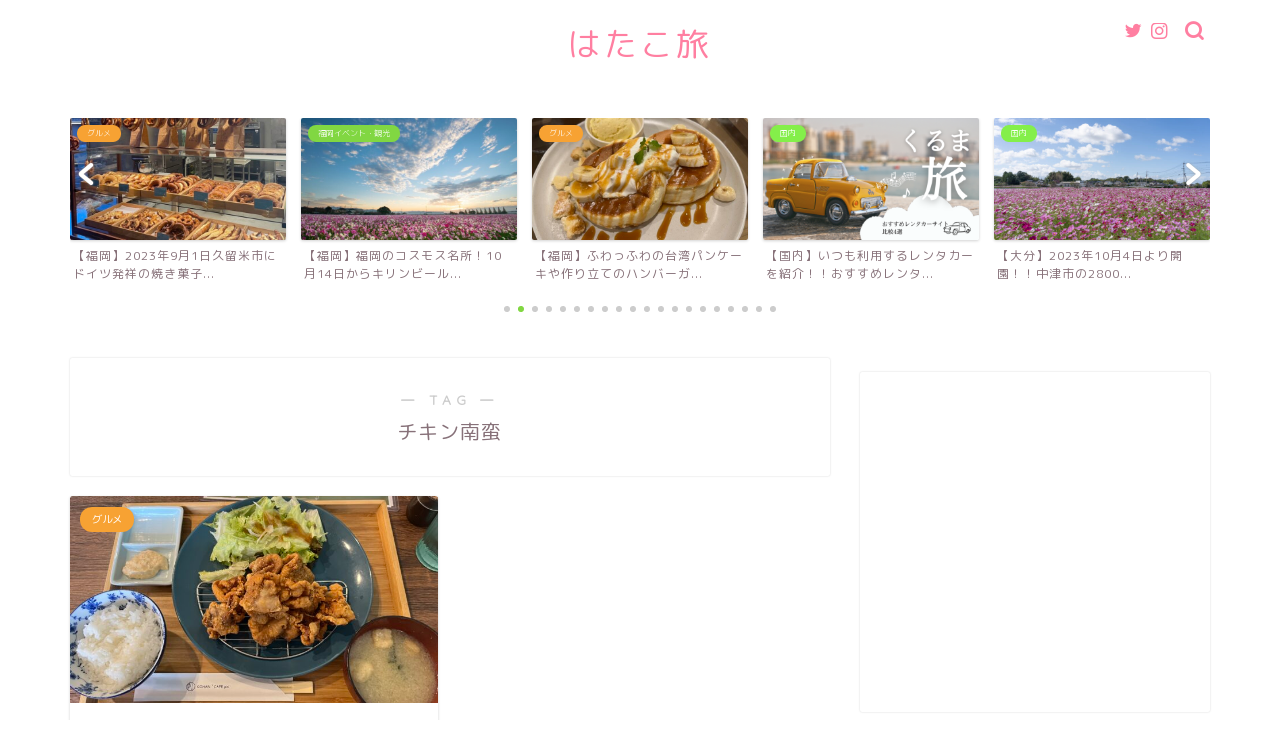

--- FILE ---
content_type: text/html; charset=UTF-8
request_url: https://hatako-trip.com/tag/%E3%83%81%E3%82%AD%E3%83%B3%E5%8D%97%E8%9B%AE/
body_size: 18824
content:
<!DOCTYPE html><html lang="ja"><head prefix="og: http://ogp.me/ns# fb: http://ogp.me/ns/fb# article: http://ogp.me/ns/article#"><meta charset="utf-8"><meta http-equiv="X-UA-Compatible" content="IE=edge"><meta name="viewport" content="width=device-width, initial-scale=1"> <!-- ここからOGP --><meta property="og:type" content="blog"><meta property="og:title" content="チキン南蛮タグの記事一覧｜はたこ旅"><meta property="og:url" content="https://hatako-trip.com/tag/%e7%a6%8f%e5%b2%a1%e5%ae%9a%e9%a3%9f/"><meta property="og:image" content="https://hatako-trip.com/wp-content/uploads/2023/03/IMG_7671-scaled.jpg"><meta property="og:site_name" content="はたこ旅"><meta property="fb:admins" content=""><meta name="twitter:card" content="summary"> <!-- ここまでOGP --><link rel="canonical" href="https://hatako-trip.com"><title>チキン南蛮 | はたこ旅</title> <!-- All in One SEO 4.4.7 - aioseo.com --><meta name="robots" content="max-image-preview:large" /><link rel="canonical" href="https://hatako-trip.com/tag/%E3%83%81%E3%82%AD%E3%83%B3%E5%8D%97%E8%9B%AE/" /><meta name="generator" content="All in One SEO (AIOSEO) 4.4.7" /><meta name="google" content="nositelinkssearchbox" /> <script type="application/ld+json" class="aioseo-schema">{"@context":"https:\/\/schema.org","@graph":[{"@type":"BreadcrumbList","@id":"https:\/\/hatako-trip.com\/tag\/%E3%83%81%E3%82%AD%E3%83%B3%E5%8D%97%E8%9B%AE\/#breadcrumblist","itemListElement":[{"@type":"ListItem","@id":"https:\/\/hatako-trip.com\/#listItem","position":1,"item":{"@type":"WebPage","@id":"https:\/\/hatako-trip.com\/","name":"\u5bb6","url":"https:\/\/hatako-trip.com\/"},"nextItem":"https:\/\/hatako-trip.com\/tag\/%e3%83%81%e3%82%ad%e3%83%b3%e5%8d%97%e8%9b%ae\/#listItem"},{"@type":"ListItem","@id":"https:\/\/hatako-trip.com\/tag\/%e3%83%81%e3%82%ad%e3%83%b3%e5%8d%97%e8%9b%ae\/#listItem","position":2,"item":{"@type":"WebPage","@id":"https:\/\/hatako-trip.com\/tag\/%e3%83%81%e3%82%ad%e3%83%b3%e5%8d%97%e8%9b%ae\/","name":"\u30c1\u30ad\u30f3\u5357\u86ee","url":"https:\/\/hatako-trip.com\/tag\/%e3%83%81%e3%82%ad%e3%83%b3%e5%8d%97%e8%9b%ae\/"},"previousItem":"https:\/\/hatako-trip.com\/#listItem"}]},{"@type":"CollectionPage","@id":"https:\/\/hatako-trip.com\/tag\/%E3%83%81%E3%82%AD%E3%83%B3%E5%8D%97%E8%9B%AE\/#collectionpage","url":"https:\/\/hatako-trip.com\/tag\/%E3%83%81%E3%82%AD%E3%83%B3%E5%8D%97%E8%9B%AE\/","name":"\u30c1\u30ad\u30f3\u5357\u86ee | \u306f\u305f\u3053\u65c5","inLanguage":"ja","isPartOf":{"@id":"https:\/\/hatako-trip.com\/#website"},"breadcrumb":{"@id":"https:\/\/hatako-trip.com\/tag\/%E3%83%81%E3%82%AD%E3%83%B3%E5%8D%97%E8%9B%AE\/#breadcrumblist"}},{"@type":"Person","@id":"https:\/\/hatako-trip.com\/#person","name":"hatako-trip","image":{"@type":"ImageObject","@id":"https:\/\/hatako-trip.com\/tag\/%E3%83%81%E3%82%AD%E3%83%B3%E5%8D%97%E8%9B%AE\/#personImage","url":"https:\/\/hatako-trip.com\/wp-content\/uploads\/2022\/01\/1640790089364.jpeg","width":96,"height":96,"caption":"hatako-trip"}},{"@type":"WebSite","@id":"https:\/\/hatako-trip.com\/#website","url":"https:\/\/hatako-trip.com\/","name":"\u306f\u305f\u3053\u65c5","inLanguage":"ja","publisher":{"@id":"https:\/\/hatako-trip.com\/#person"}}]}</script> <!-- All in One SEO --><link rel='dns-prefetch' href='//webfonts.xserver.jp' /><link rel='dns-prefetch' href='//secure.gravatar.com' /><link rel='dns-prefetch' href='//ajax.googleapis.com' /><link rel='dns-prefetch' href='//cdnjs.cloudflare.com' /><link rel='dns-prefetch' href='//use.fontawesome.com' /><link rel='dns-prefetch' href='//stats.wp.com' /><link rel='dns-prefetch' href='//v0.wordpress.com' /><link rel="alternate" type="application/rss+xml" title="はたこ旅 &raquo; フィード" href="https://hatako-trip.com/feed/" /><link rel="alternate" type="application/rss+xml" title="はたこ旅 &raquo; コメントフィード" href="https://hatako-trip.com/comments/feed/" /><link rel="alternate" type="application/rss+xml" title="はたこ旅 &raquo; チキン南蛮 タグのフィード" href="https://hatako-trip.com/tag/%e3%83%81%e3%82%ad%e3%83%b3%e5%8d%97%e8%9b%ae/feed/" /> <!-- This site uses the Google Analytics by MonsterInsights plugin v9.11.1 - Using Analytics tracking - https://www.monsterinsights.com/ --> <!-- Note: MonsterInsights is not currently configured on this site. The site owner needs to authenticate with Google Analytics in the MonsterInsights settings panel. --> <!-- No tracking code set --> <!-- / Google Analytics by MonsterInsights --> <script defer src="[data-uri]"></script> <style type="text/css">img.wp-smiley,
img.emoji {
	display: inline !important;
	border: none !important;
	box-shadow: none !important;
	height: 1em !important;
	width: 1em !important;
	margin: 0 0.07em !important;
	vertical-align: -0.1em !important;
	background: none !important;
	padding: 0 !important;
}</style><link rel='stylesheet' id='wp-block-library-css' href='https://hatako-trip.com/wp-includes/css/dist/block-library/style.min.css?ver=6.2.8' type='text/css' media='all' /><style id='wp-block-library-inline-css' type='text/css'>.has-text-align-justify{text-align:justify;}</style><link rel='stylesheet' id='mediaelement-css' href='https://hatako-trip.com/wp-includes/js/mediaelement/mediaelementplayer-legacy.min.css?ver=4.2.17' type='text/css' media='all' /><link rel='stylesheet' id='wp-mediaelement-css' href='https://hatako-trip.com/wp-includes/js/mediaelement/wp-mediaelement.min.css?ver=6.2.8' type='text/css' media='all' /><link rel='stylesheet' id='classic-theme-styles-css' href='https://hatako-trip.com/wp-includes/css/classic-themes.min.css?ver=6.2.8' type='text/css' media='all' /><style id='global-styles-inline-css' type='text/css'>body{--wp--preset--color--black: #000000;--wp--preset--color--cyan-bluish-gray: #abb8c3;--wp--preset--color--white: #ffffff;--wp--preset--color--pale-pink: #f78da7;--wp--preset--color--vivid-red: #cf2e2e;--wp--preset--color--luminous-vivid-orange: #ff6900;--wp--preset--color--luminous-vivid-amber: #fcb900;--wp--preset--color--light-green-cyan: #7bdcb5;--wp--preset--color--vivid-green-cyan: #00d084;--wp--preset--color--pale-cyan-blue: #8ed1fc;--wp--preset--color--vivid-cyan-blue: #0693e3;--wp--preset--color--vivid-purple: #9b51e0;--wp--preset--gradient--vivid-cyan-blue-to-vivid-purple: linear-gradient(135deg,rgba(6,147,227,1) 0%,rgb(155,81,224) 100%);--wp--preset--gradient--light-green-cyan-to-vivid-green-cyan: linear-gradient(135deg,rgb(122,220,180) 0%,rgb(0,208,130) 100%);--wp--preset--gradient--luminous-vivid-amber-to-luminous-vivid-orange: linear-gradient(135deg,rgba(252,185,0,1) 0%,rgba(255,105,0,1) 100%);--wp--preset--gradient--luminous-vivid-orange-to-vivid-red: linear-gradient(135deg,rgba(255,105,0,1) 0%,rgb(207,46,46) 100%);--wp--preset--gradient--very-light-gray-to-cyan-bluish-gray: linear-gradient(135deg,rgb(238,238,238) 0%,rgb(169,184,195) 100%);--wp--preset--gradient--cool-to-warm-spectrum: linear-gradient(135deg,rgb(74,234,220) 0%,rgb(151,120,209) 20%,rgb(207,42,186) 40%,rgb(238,44,130) 60%,rgb(251,105,98) 80%,rgb(254,248,76) 100%);--wp--preset--gradient--blush-light-purple: linear-gradient(135deg,rgb(255,206,236) 0%,rgb(152,150,240) 100%);--wp--preset--gradient--blush-bordeaux: linear-gradient(135deg,rgb(254,205,165) 0%,rgb(254,45,45) 50%,rgb(107,0,62) 100%);--wp--preset--gradient--luminous-dusk: linear-gradient(135deg,rgb(255,203,112) 0%,rgb(199,81,192) 50%,rgb(65,88,208) 100%);--wp--preset--gradient--pale-ocean: linear-gradient(135deg,rgb(255,245,203) 0%,rgb(182,227,212) 50%,rgb(51,167,181) 100%);--wp--preset--gradient--electric-grass: linear-gradient(135deg,rgb(202,248,128) 0%,rgb(113,206,126) 100%);--wp--preset--gradient--midnight: linear-gradient(135deg,rgb(2,3,129) 0%,rgb(40,116,252) 100%);--wp--preset--duotone--dark-grayscale: url('#wp-duotone-dark-grayscale');--wp--preset--duotone--grayscale: url('#wp-duotone-grayscale');--wp--preset--duotone--purple-yellow: url('#wp-duotone-purple-yellow');--wp--preset--duotone--blue-red: url('#wp-duotone-blue-red');--wp--preset--duotone--midnight: url('#wp-duotone-midnight');--wp--preset--duotone--magenta-yellow: url('#wp-duotone-magenta-yellow');--wp--preset--duotone--purple-green: url('#wp-duotone-purple-green');--wp--preset--duotone--blue-orange: url('#wp-duotone-blue-orange');--wp--preset--font-size--small: 13px;--wp--preset--font-size--medium: 20px;--wp--preset--font-size--large: 36px;--wp--preset--font-size--x-large: 42px;--wp--preset--spacing--20: 0.44rem;--wp--preset--spacing--30: 0.67rem;--wp--preset--spacing--40: 1rem;--wp--preset--spacing--50: 1.5rem;--wp--preset--spacing--60: 2.25rem;--wp--preset--spacing--70: 3.38rem;--wp--preset--spacing--80: 5.06rem;--wp--preset--shadow--natural: 6px 6px 9px rgba(0, 0, 0, 0.2);--wp--preset--shadow--deep: 12px 12px 50px rgba(0, 0, 0, 0.4);--wp--preset--shadow--sharp: 6px 6px 0px rgba(0, 0, 0, 0.2);--wp--preset--shadow--outlined: 6px 6px 0px -3px rgba(255, 255, 255, 1), 6px 6px rgba(0, 0, 0, 1);--wp--preset--shadow--crisp: 6px 6px 0px rgba(0, 0, 0, 1);}:where(.is-layout-flex){gap: 0.5em;}body .is-layout-flow > .alignleft{float: left;margin-inline-start: 0;margin-inline-end: 2em;}body .is-layout-flow > .alignright{float: right;margin-inline-start: 2em;margin-inline-end: 0;}body .is-layout-flow > .aligncenter{margin-left: auto !important;margin-right: auto !important;}body .is-layout-constrained > .alignleft{float: left;margin-inline-start: 0;margin-inline-end: 2em;}body .is-layout-constrained > .alignright{float: right;margin-inline-start: 2em;margin-inline-end: 0;}body .is-layout-constrained > .aligncenter{margin-left: auto !important;margin-right: auto !important;}body .is-layout-constrained > :where(:not(.alignleft):not(.alignright):not(.alignfull)){max-width: var(--wp--style--global--content-size);margin-left: auto !important;margin-right: auto !important;}body .is-layout-constrained > .alignwide{max-width: var(--wp--style--global--wide-size);}body .is-layout-flex{display: flex;}body .is-layout-flex{flex-wrap: wrap;align-items: center;}body .is-layout-flex > *{margin: 0;}:where(.wp-block-columns.is-layout-flex){gap: 2em;}.has-black-color{color: var(--wp--preset--color--black) !important;}.has-cyan-bluish-gray-color{color: var(--wp--preset--color--cyan-bluish-gray) !important;}.has-white-color{color: var(--wp--preset--color--white) !important;}.has-pale-pink-color{color: var(--wp--preset--color--pale-pink) !important;}.has-vivid-red-color{color: var(--wp--preset--color--vivid-red) !important;}.has-luminous-vivid-orange-color{color: var(--wp--preset--color--luminous-vivid-orange) !important;}.has-luminous-vivid-amber-color{color: var(--wp--preset--color--luminous-vivid-amber) !important;}.has-light-green-cyan-color{color: var(--wp--preset--color--light-green-cyan) !important;}.has-vivid-green-cyan-color{color: var(--wp--preset--color--vivid-green-cyan) !important;}.has-pale-cyan-blue-color{color: var(--wp--preset--color--pale-cyan-blue) !important;}.has-vivid-cyan-blue-color{color: var(--wp--preset--color--vivid-cyan-blue) !important;}.has-vivid-purple-color{color: var(--wp--preset--color--vivid-purple) !important;}.has-black-background-color{background-color: var(--wp--preset--color--black) !important;}.has-cyan-bluish-gray-background-color{background-color: var(--wp--preset--color--cyan-bluish-gray) !important;}.has-white-background-color{background-color: var(--wp--preset--color--white) !important;}.has-pale-pink-background-color{background-color: var(--wp--preset--color--pale-pink) !important;}.has-vivid-red-background-color{background-color: var(--wp--preset--color--vivid-red) !important;}.has-luminous-vivid-orange-background-color{background-color: var(--wp--preset--color--luminous-vivid-orange) !important;}.has-luminous-vivid-amber-background-color{background-color: var(--wp--preset--color--luminous-vivid-amber) !important;}.has-light-green-cyan-background-color{background-color: var(--wp--preset--color--light-green-cyan) !important;}.has-vivid-green-cyan-background-color{background-color: var(--wp--preset--color--vivid-green-cyan) !important;}.has-pale-cyan-blue-background-color{background-color: var(--wp--preset--color--pale-cyan-blue) !important;}.has-vivid-cyan-blue-background-color{background-color: var(--wp--preset--color--vivid-cyan-blue) !important;}.has-vivid-purple-background-color{background-color: var(--wp--preset--color--vivid-purple) !important;}.has-black-border-color{border-color: var(--wp--preset--color--black) !important;}.has-cyan-bluish-gray-border-color{border-color: var(--wp--preset--color--cyan-bluish-gray) !important;}.has-white-border-color{border-color: var(--wp--preset--color--white) !important;}.has-pale-pink-border-color{border-color: var(--wp--preset--color--pale-pink) !important;}.has-vivid-red-border-color{border-color: var(--wp--preset--color--vivid-red) !important;}.has-luminous-vivid-orange-border-color{border-color: var(--wp--preset--color--luminous-vivid-orange) !important;}.has-luminous-vivid-amber-border-color{border-color: var(--wp--preset--color--luminous-vivid-amber) !important;}.has-light-green-cyan-border-color{border-color: var(--wp--preset--color--light-green-cyan) !important;}.has-vivid-green-cyan-border-color{border-color: var(--wp--preset--color--vivid-green-cyan) !important;}.has-pale-cyan-blue-border-color{border-color: var(--wp--preset--color--pale-cyan-blue) !important;}.has-vivid-cyan-blue-border-color{border-color: var(--wp--preset--color--vivid-cyan-blue) !important;}.has-vivid-purple-border-color{border-color: var(--wp--preset--color--vivid-purple) !important;}.has-vivid-cyan-blue-to-vivid-purple-gradient-background{background: var(--wp--preset--gradient--vivid-cyan-blue-to-vivid-purple) !important;}.has-light-green-cyan-to-vivid-green-cyan-gradient-background{background: var(--wp--preset--gradient--light-green-cyan-to-vivid-green-cyan) !important;}.has-luminous-vivid-amber-to-luminous-vivid-orange-gradient-background{background: var(--wp--preset--gradient--luminous-vivid-amber-to-luminous-vivid-orange) !important;}.has-luminous-vivid-orange-to-vivid-red-gradient-background{background: var(--wp--preset--gradient--luminous-vivid-orange-to-vivid-red) !important;}.has-very-light-gray-to-cyan-bluish-gray-gradient-background{background: var(--wp--preset--gradient--very-light-gray-to-cyan-bluish-gray) !important;}.has-cool-to-warm-spectrum-gradient-background{background: var(--wp--preset--gradient--cool-to-warm-spectrum) !important;}.has-blush-light-purple-gradient-background{background: var(--wp--preset--gradient--blush-light-purple) !important;}.has-blush-bordeaux-gradient-background{background: var(--wp--preset--gradient--blush-bordeaux) !important;}.has-luminous-dusk-gradient-background{background: var(--wp--preset--gradient--luminous-dusk) !important;}.has-pale-ocean-gradient-background{background: var(--wp--preset--gradient--pale-ocean) !important;}.has-electric-grass-gradient-background{background: var(--wp--preset--gradient--electric-grass) !important;}.has-midnight-gradient-background{background: var(--wp--preset--gradient--midnight) !important;}.has-small-font-size{font-size: var(--wp--preset--font-size--small) !important;}.has-medium-font-size{font-size: var(--wp--preset--font-size--medium) !important;}.has-large-font-size{font-size: var(--wp--preset--font-size--large) !important;}.has-x-large-font-size{font-size: var(--wp--preset--font-size--x-large) !important;}
.wp-block-navigation a:where(:not(.wp-element-button)){color: inherit;}
:where(.wp-block-columns.is-layout-flex){gap: 2em;}
.wp-block-pullquote{font-size: 1.5em;line-height: 1.6;}</style><link rel='stylesheet' id='contact-form-7-css' href='https://hatako-trip.com/wp-content/cache/autoptimize/css/autoptimize_single_0e4a098f3f6e3faede64db8b9da80ba2.css?ver=5.7.7' type='text/css' media='all' /><link rel='stylesheet' id='theme-style-css' href='https://hatako-trip.com/wp-content/cache/autoptimize/css/autoptimize_single_647267434dd4c81ce4bd269aba3a3ffa.css?ver=6.2.8' type='text/css' media='all' /><link rel='stylesheet' id='fontawesome-style-css' href='https://use.fontawesome.com/releases/v5.6.3/css/all.css?ver=6.2.8' type='text/css' media='all' /><link rel='stylesheet' id='swiper-style-css' href='https://cdnjs.cloudflare.com/ajax/libs/Swiper/4.0.7/css/swiper.min.css?ver=6.2.8' type='text/css' media='all' /><link rel='stylesheet' id='jetpack_css-css' href='https://hatako-trip.com/wp-content/cache/autoptimize/css/autoptimize_single_be15313de17cff8bfe59abdf2d4bde40.css?ver=12.6.3' type='text/css' media='all' /> <script defer type='text/javascript' src='https://ajax.googleapis.com/ajax/libs/jquery/1.12.4/jquery.min.js?ver=6.2.8' id='jquery-js'></script> <script defer type='text/javascript' src='//webfonts.xserver.jp/js/xserverv3.js?fadein=0&#038;ver=2.0.4' id='typesquare_std-js'></script> <link rel="https://api.w.org/" href="https://hatako-trip.com/wp-json/" /><link rel="alternate" type="application/json" href="https://hatako-trip.com/wp-json/wp/v2/tags/1404" /><script defer src="[data-uri]"></script> <link rel="stylesheet" href="https://hatako-trip.com/wp-content/cache/autoptimize/css/autoptimize_single_f4ba715a6489317c1c8004cd7d4a6c8f.css?version=3.6.4" /><style>img#wpstats{display:none}</style><style type="text/css">#wrapper {
			background-color: #ffffff;
			background-image: url();
					}

		.related-entry-headline-text span:before,
		#comment-title span:before,
		#reply-title span:before {
			background-color: #ff7fa1;
			border-color: #ff7fa1 !important;
		}

		#breadcrumb:after,
		#page-top a {
			background-color: #f77ba0;
		}

		footer {
			background-color: #f77ba0;
		}

		.footer-inner a,
		#copyright,
		#copyright-center {
			border-color: #fff !important;
			color: #fff !important;
		}

		#footer-widget-area {
			border-color: #fff !important;
		}

		.page-top-footer a {
			color: #f77ba0 !important;
		}

		#breadcrumb ul li,
		#breadcrumb ul li a {
			color: #f77ba0 !important;
		}

		body,
		a,
		a:link,
		a:visited,
		.my-profile,
		.widgettitle,
		.tabBtn-mag label {
			color: #877179;
		}

		a:hover {
			color: #53bcb5;
		}

		.widget_nav_menu ul>li>a:before,
		.widget_categories ul>li>a:before,
		.widget_pages ul>li>a:before,
		.widget_recent_entries ul>li>a:before,
		.widget_archive ul>li>a:before,
		.widget_archive form:after,
		.widget_categories form:after,
		.widget_nav_menu ul>li>ul.sub-menu>li>a:before,
		.widget_categories ul>li>.children>li>a:before,
		.widget_pages ul>li>.children>li>a:before,
		.widget_nav_menu ul>li>ul.sub-menu>li>ul.sub-menu li>a:before,
		.widget_categories ul>li>.children>li>.children li>a:before,
		.widget_pages ul>li>.children>li>.children li>a:before {
			color: #ff7fa1;
		}

		.widget_nav_menu ul .sub-menu .sub-menu li a:before {
			background-color: #877179 !important;
		}
		.d--labeling-act-border{
			border-color: rgba(135,113,121,0.18);
		}
		.c--labeling-act.d--labeling-act-solid{
			background-color: rgba(135,113,121,0.06);
		}
		.a--labeling-act{
			color: rgba(135,113,121,0.6);
		}
		.a--labeling-small-act span{
			background-color: rgba(135,113,121,0.21);
		}


		footer .footer-widget,
		footer .footer-widget a,
		footer .footer-widget ul li,
		.footer-widget.widget_nav_menu ul>li>a:before,
		.footer-widget.widget_categories ul>li>a:before,
		.footer-widget.widget_recent_entries ul>li>a:before,
		.footer-widget.widget_pages ul>li>a:before,
		.footer-widget.widget_archive ul>li>a:before,
		footer .widget_tag_cloud .tagcloud a:before {
			color: #fff !important;
			border-color: #fff !important;
		}

		footer .footer-widget .widgettitle {
			color: #fff !important;
			border-color: #81d742 !important;
		}

		footer .widget_nav_menu ul .children .children li a:before,
		footer .widget_categories ul .children .children li a:before,
		footer .widget_nav_menu ul .sub-menu .sub-menu li a:before {
			background-color: #fff !important;
		}

		#drawernav a:hover,
		.post-list-title,
		#prev-next p,
		#toc_container .toc_list li a {
			color: #877179 !important;
		}

		#header-box {
			background-color: #ffffff;
		}

		@media (min-width: 768px) {

			#header-box .header-box10-bg:before,
			#header-box .header-box11-bg:before {
				border-radius: 2px;
			}
		}

		@media (min-width: 768px) {
			.top-image-meta {
				margin-top: calc(0px - 30px);
			}
		}

		@media (min-width: 1200px) {
			.top-image-meta {
				margin-top: calc(0px);
			}
		}

		.pickup-contents:before {
			background-color: #ffffff !important;
		}

		.main-image-text {
			color: #dd5a5a;
		}

		.main-image-text-sub {
			color: #dd3333;
		}

		@media (min-width: 481px) {
			#site-info {
				padding-top: 20px !important;
				padding-bottom: 20px !important;
			}
		}

		#site-info span a {
			color: #ff7fa1 !important;
		}

		#headmenu .headsns .line a svg {
			fill: #ff7fa1 !important;
		}

		#headmenu .headsns a,
		#headmenu {
			color: #ff7fa1 !important;
			border-color: #ff7fa1 !important;
		}

		.profile-follow .line-sns a svg {
			fill: #ff7fa1 !important;
		}

		.profile-follow .line-sns a:hover svg {
			fill: #81d742 !important;
		}

		.profile-follow a {
			color: #ff7fa1 !important;
			border-color: #ff7fa1 !important;
		}

		.profile-follow a:hover,
		#headmenu .headsns a:hover {
			color: #81d742 !important;
			border-color: #81d742 !important;
		}

		.search-box:hover {
			color: #81d742 !important;
			border-color: #81d742 !important;
		}

		#header #headmenu .headsns .line a:hover svg {
			fill: #81d742 !important;
		}

		.cps-icon-bar,
		#navtoggle:checked+.sp-menu-open .cps-icon-bar {
			background-color: #ff7fa1;
		}

		#nav-container {
			background-color: #ff7fa1;
		}

		.menu-box .menu-item svg {
			fill: #ffffff;
		}

		#drawernav ul.menu-box>li>a,
		#drawernav2 ul.menu-box>li>a,
		#drawernav3 ul.menu-box>li>a,
		#drawernav4 ul.menu-box>li>a,
		#drawernav5 ul.menu-box>li>a,
		#drawernav ul.menu-box>li.menu-item-has-children:after,
		#drawernav2 ul.menu-box>li.menu-item-has-children:after,
		#drawernav3 ul.menu-box>li.menu-item-has-children:after,
		#drawernav4 ul.menu-box>li.menu-item-has-children:after,
		#drawernav5 ul.menu-box>li.menu-item-has-children:after {
			color: #ffffff !important;
		}

		#drawernav ul.menu-box li a,
		#drawernav2 ul.menu-box li a,
		#drawernav3 ul.menu-box li a,
		#drawernav4 ul.menu-box li a,
		#drawernav5 ul.menu-box li a {
			font-size: 16px !important;
		}

		#drawernav3 ul.menu-box>li {
			color: #877179 !important;
		}

		#drawernav4 .menu-box>.menu-item>a:after,
		#drawernav3 .menu-box>.menu-item>a:after,
		#drawernav .menu-box>.menu-item>a:after {
			background-color: #ffffff !important;
		}

		#drawernav2 .menu-box>.menu-item:hover,
		#drawernav5 .menu-box>.menu-item:hover {
			border-top-color: #ff7fa1 !important;
		}

		.cps-info-bar a {
			background-color: #ffcd44 !important;
		}

		@media (min-width: 768px) {
			.post-list-mag .post-list-item:not(:nth-child(2n)) {
				margin-right: 2.6%;
			}
		}

		@media (min-width: 768px) {

			#tab-1:checked~.tabBtn-mag li [for="tab-1"]:after,
			#tab-2:checked~.tabBtn-mag li [for="tab-2"]:after,
			#tab-3:checked~.tabBtn-mag li [for="tab-3"]:after,
			#tab-4:checked~.tabBtn-mag li [for="tab-4"]:after {
				border-top-color: #ff7fa1 !important;
			}

			.tabBtn-mag label {
				border-bottom-color: #ff7fa1 !important;
			}
		}

		#tab-1:checked~.tabBtn-mag li [for="tab-1"],
		#tab-2:checked~.tabBtn-mag li [for="tab-2"],
		#tab-3:checked~.tabBtn-mag li [for="tab-3"],
		#tab-4:checked~.tabBtn-mag li [for="tab-4"],
		#prev-next a.next:after,
		#prev-next a.prev:after,
		.more-cat-button a:hover span:before {
			background-color: #ff7fa1 !important;
		}


		.swiper-slide .post-list-cat,
		.post-list-mag .post-list-cat,
		.post-list-mag3col .post-list-cat,
		.post-list-mag-sp1col .post-list-cat,
		.swiper-pagination-bullet-active,
		.pickup-cat,
		.post-list .post-list-cat,
		#breadcrumb .bcHome a:hover span:before,
		.popular-item:nth-child(1) .pop-num,
		.popular-item:nth-child(2) .pop-num,
		.popular-item:nth-child(3) .pop-num {
			background-color: #81d742 !important;
		}

		.sidebar-btn a,
		.profile-sns-menu {
			background-color: #81d742 !important;
		}

		.sp-sns-menu a,
		.pickup-contents-box a:hover .pickup-title {
			border-color: #ff7fa1 !important;
			color: #ff7fa1 !important;
		}

		.pro-line svg {
			fill: #ff7fa1 !important;
		}

		.cps-post-cat a,
		.meta-cat,
		.popular-cat {
			background-color: #81d742 !important;
			border-color: #81d742 !important;
		}

		.tagicon,
		.tag-box a,
		#toc_container .toc_list>li,
		#toc_container .toc_title {
			color: #ff7fa1 !important;
		}

		.widget_tag_cloud a::before {
			color: #877179 !important;
		}

		.tag-box a,
		#toc_container:before {
			border-color: #ff7fa1 !important;
		}

		.cps-post-cat a:hover {
			color: #53bcb5 !important;
		}

		.pagination li:not([class*="current"]) a:hover,
		.widget_tag_cloud a:hover {
			background-color: #ff7fa1 !important;
		}

		.pagination li:not([class*="current"]) a:hover {
			opacity: 0.5 !important;
		}

		.pagination li.current a {
			background-color: #ff7fa1 !important;
			border-color: #ff7fa1 !important;
		}

		.nextpage a:hover span {
			color: #ff7fa1 !important;
			border-color: #ff7fa1 !important;
		}

		.cta-content:before {
			background-color: #ffffff !important;
		}

		.cta-text,
		.info-title {
			color: #877179 !important;
		}

		#footer-widget-area.footer_style1 .widgettitle {
			border-color: #81d742 !important;
		}

		.sidebar_style1 .widgettitle,
		.sidebar_style5 .widgettitle {
			border-color: #ff7fa1 !important;
		}

		.sidebar_style2 .widgettitle,
		.sidebar_style4 .widgettitle,
		.sidebar_style6 .widgettitle,
		#home-bottom-widget .widgettitle,
		#home-top-widget .widgettitle,
		#post-bottom-widget .widgettitle,
		#post-top-widget .widgettitle {
			background-color: #ff7fa1 !important;
		}

		#home-bottom-widget .widget_search .search-box input[type="submit"],
		#home-top-widget .widget_search .search-box input[type="submit"],
		#post-bottom-widget .widget_search .search-box input[type="submit"],
		#post-top-widget .widget_search .search-box input[type="submit"] {
			background-color: #81d742 !important;
		}

		.tn-logo-size {
			font-size: 240% !important;
		}

		@media (min-width: 481px) {
			.tn-logo-size img {
				width: calc(240%*0.5) !important;
			}
		}

		@media (min-width: 768px) {
			.tn-logo-size img {
				width: calc(240%*2.2) !important;
			}
		}

		@media (min-width: 1200px) {
			.tn-logo-size img {
				width: 240% !important;
			}
		}

		.sp-logo-size {
			font-size: 120% !important;
		}

		.sp-logo-size img {
			width: 120% !important;
		}

		.cps-post-main ul>li:before,
		.cps-post-main ol>li:before {
			background-color: #81d742 !important;
		}

		.profile-card .profile-title {
			background-color: #ff7fa1 !important;
		}

		.profile-card {
			border-color: #ff7fa1 !important;
		}

		.cps-post-main a {
			color: #67b54f;
		}

		.cps-post-main .marker {
			background: -webkit-linear-gradient(transparent 0%, #f7eb13 0%);
			background: linear-gradient(transparent 0%, #f7eb13 0%);
		}

		.cps-post-main .marker2 {
			background: -webkit-linear-gradient(transparent 0%, #f25e77 0%);
			background: linear-gradient(transparent 0%, #f25e77 0%);
		}

		.cps-post-main .jic-sc {
			color: #e9546b;
		}


		.simple-box1 {
			border-color: #68d6cb !important;
		}

		.simple-box2 {
			border-color: #f2bf7d !important;
		}

		.simple-box3 {
			border-color: #68d6cb !important;
		}

		.simple-box4 {
			border-color: #7badd8 !important;
		}

		.simple-box4:before {
			background-color: #7badd8;
		}

		.simple-box5 {
			border-color: #e896c7 !important;
		}

		.simple-box5:before {
			background-color: #e896c7;
		}

		.simple-box6 {
			background-color: #fffdef !important;
		}

		.simple-box7 {
			border-color: #def1f9 !important;
		}

		.simple-box7:before {
			background-color: #def1f9 !important;
		}

		.simple-box8 {
			border-color: #96ddc1 !important;
		}

		.simple-box8:before {
			background-color: #96ddc1 !important;
		}

		.simple-box9:before {
			background-color: #e1c0e8 !important;
		}

		.simple-box9:after {
			border-color: #e1c0e8 #e1c0e8 #fff #fff !important;
		}

		.kaisetsu-box1:before,
		.kaisetsu-box1-title {
			background-color: #ffb49e !important;
		}

		.kaisetsu-box2 {
			border-color: #68d6cb !important;
		}

		.kaisetsu-box2-title {
			background-color: #68d6cb !important;
		}

		.kaisetsu-box4 {
			border-color: #ea91a9 !important;
		}

		.kaisetsu-box4-title {
			background-color: #ea91a9 !important;
		}

		.kaisetsu-box5:before {
			background-color: #57b3ba !important;
		}

		.kaisetsu-box5-title {
			background-color: #57b3ba !important;
		}

		.concept-box1 {
			border-color: #85db8f !important;
		}

		.concept-box1:after {
			background-color: #85db8f !important;
		}

		.concept-box1:before {
			content: "ポイント" !important;
			color: #85db8f !important;
		}

		.concept-box2 {
			border-color: #f7cf6a !important;
		}

		.concept-box2:after {
			background-color: #f7cf6a !important;
		}

		.concept-box2:before {
			content: "注意点" !important;
			color: #f7cf6a !important;
		}

		.concept-box3 {
			border-color: #86cee8 !important;
		}

		.concept-box3:after {
			background-color: #86cee8 !important;
		}

		.concept-box3:before {
			content: "良い例" !important;
			color: #86cee8 !important;
		}

		.concept-box4 {
			border-color: #ed8989 !important;
		}

		.concept-box4:after {
			background-color: #ed8989 !important;
		}

		.concept-box4:before {
			content: "悪い例" !important;
			color: #ed8989 !important;
		}

		.concept-box5 {
			border-color: #9e9e9e !important;
		}

		.concept-box5:after {
			background-color: #9e9e9e !important;
		}

		.concept-box5:before {
			content: "参考" !important;
			color: #9e9e9e !important;
		}

		.concept-box6 {
			border-color: #8eaced !important;
		}

		.concept-box6:after {
			background-color: #8eaced !important;
		}

		.concept-box6:before {
			content: "メモ" !important;
			color: #8eaced !important;
		}

		.innerlink-box1,
		.blog-card {
			border-color: #68d6cb !important;
		}

		.innerlink-box1-title {
			background-color: #68d6cb !important;
			border-color: #68d6cb !important;
		}

		.innerlink-box1:before,
		.blog-card-hl-box {
			background-color: #68d6cb !important;
		}

		.jin-ac-box01-title::after {
			color: #ff7fa1;
		}

		.color-button01 a,
		.color-button01 a:hover,
		.color-button01:before {
			background-color: #ff7fa1 !important;
		}

		.top-image-btn-color a,
		.top-image-btn-color a:hover,
		.top-image-btn-color:before {
			background-color: #ffcd44 !important;
		}

		.color-button02 a,
		.color-button02 a:hover,
		.color-button02:before {
			background-color: #68d6cb !important;
		}

		.color-button01-big a,
		.color-button01-big a:hover,
		.color-button01-big:before {
			background-color: #68d6cb !important;
		}

		.color-button01-big a,
		.color-button01-big:before {
			border-radius: 5px !important;
		}

		.color-button01-big a {
			padding-top: 20px !important;
			padding-bottom: 20px !important;
		}

		.color-button02-big a,
		.color-button02-big a:hover,
		.color-button02-big:before {
			background-color: #ffca89 !important;
		}

		.color-button02-big a,
		.color-button02-big:before {
			border-radius: 40px !important;
		}

		.color-button02-big a {
			padding-top: 20px !important;
			padding-bottom: 20px !important;
		}

		.color-button01-big {
			width: 75% !important;
		}

		.color-button02-big {
			width: 75% !important;
		}

		.top-image-btn-color:before,
		.color-button01:before,
		.color-button02:before,
		.color-button01-big:before,
		.color-button02-big:before {
			bottom: -1px;
			left: -1px;
			width: 100%;
			height: 100%;
			border-radius: 6px;
			box-shadow: 0px 1px 5px 0px rgba(0, 0, 0, 0.25);
			-webkit-transition: all .4s;
			transition: all .4s;
		}

		.top-image-btn-color a:hover,
		.color-button01 a:hover,
		.color-button02 a:hover,
		.color-button01-big a:hover,
		.color-button02-big a:hover {
			-webkit-transform: translateY(2px);
			transform: translateY(2px);
			-webkit-filter: brightness(0.95);
			filter: brightness(0.95);
		}

		.top-image-btn-color:hover:before,
		.color-button01:hover:before,
		.color-button02:hover:before,
		.color-button01-big:hover:before,
		.color-button02-big:hover:before {
			-webkit-transform: translateY(2px);
			transform: translateY(2px);
			box-shadow: none !important;
		}

		.h2-style01 h2,
		.h2-style02 h2:before,
		.h2-style03 h2,
		.h2-style04 h2:before,
		.h2-style05 h2,
		.h2-style07 h2:before,
		.h2-style07 h2:after,
		.h3-style03 h3:before,
		.h3-style02 h3:before,
		.h3-style05 h3:before,
		.h3-style07 h3:before,
		.h2-style08 h2:after,
		.h2-style10 h2:before,
		.h2-style10 h2:after,
		.h3-style02 h3:after,
		.h4-style02 h4:before {
			background-color: #ff7fa1 !important;
		}

		.h3-style01 h3,
		.h3-style04 h3,
		.h3-style05 h3,
		.h3-style06 h3,
		.h4-style01 h4,
		.h2-style02 h2,
		.h2-style08 h2,
		.h2-style08 h2:before,
		.h2-style09 h2,
		.h4-style03 h4 {
			border-color: #ff7fa1 !important;
		}

		.h2-style05 h2:before {
			border-top-color: #ff7fa1 !important;
		}

		.h2-style06 h2:before,
		.sidebar_style3 .widgettitle:after {
			background-image: linear-gradient(-45deg,
					transparent 25%,
					#ff7fa1 25%,
					#ff7fa1 50%,
					transparent 50%,
					transparent 75%,
					#ff7fa1 75%,
					#ff7fa1);
		}

		.jin-h2-icons.h2-style02 h2 .jic:before,
		.jin-h2-icons.h2-style04 h2 .jic:before,
		.jin-h2-icons.h2-style06 h2 .jic:before,
		.jin-h2-icons.h2-style07 h2 .jic:before,
		.jin-h2-icons.h2-style08 h2 .jic:before,
		.jin-h2-icons.h2-style09 h2 .jic:before,
		.jin-h2-icons.h2-style10 h2 .jic:before,
		.jin-h3-icons.h3-style01 h3 .jic:before,
		.jin-h3-icons.h3-style02 h3 .jic:before,
		.jin-h3-icons.h3-style03 h3 .jic:before,
		.jin-h3-icons.h3-style04 h3 .jic:before,
		.jin-h3-icons.h3-style05 h3 .jic:before,
		.jin-h3-icons.h3-style06 h3 .jic:before,
		.jin-h3-icons.h3-style07 h3 .jic:before,
		.jin-h4-icons.h4-style01 h4 .jic:before,
		.jin-h4-icons.h4-style02 h4 .jic:before,
		.jin-h4-icons.h4-style03 h4 .jic:before,
		.jin-h4-icons.h4-style04 h4 .jic:before {
			color: #ff7fa1;
		}

		@media all and (-ms-high-contrast:none) {

			*::-ms-backdrop,
			.color-button01:before,
			.color-button02:before,
			.color-button01-big:before,
			.color-button02-big:before {
				background-color: #595857 !important;
			}
		}

		.jin-lp-h2 h2,
		.jin-lp-h2 h2 {
			background-color: transparent !important;
			border-color: transparent !important;
			color: #877179 !important;
		}

		.jincolumn-h3style2 {
			border-color: #ff7fa1 !important;
		}

		.jinlph2-style1 h2:first-letter {
			color: #ff7fa1 !important;
		}

		.jinlph2-style2 h2,
		.jinlph2-style3 h2 {
			border-color: #ff7fa1 !important;
		}

		.jin-photo-title .jin-fusen1-down,
		.jin-photo-title .jin-fusen1-even,
		.jin-photo-title .jin-fusen1-up {
			border-left-color: #ff7fa1;
		}

		.jin-photo-title .jin-fusen2,
		.jin-photo-title .jin-fusen3 {
			background-color: #ff7fa1;
		}

		.jin-photo-title .jin-fusen2:before,
		.jin-photo-title .jin-fusen3:before {
			border-top-color: #ff7fa1;
		}

		.has-huge-font-size {
			font-size: 42px !important;
		}

		.has-large-font-size {
			font-size: 36px !important;
		}

		.has-medium-font-size {
			font-size: 20px !important;
		}

		.has-normal-font-size {
			font-size: 16px !important;
		}

		.has-small-font-size {
			font-size: 13px !important;
		}</style><link rel="icon" href="https://hatako-trip.com/wp-content/uploads/2022/01/cropped-1640790089364-32x32.jpeg" sizes="32x32" /><link rel="icon" href="https://hatako-trip.com/wp-content/uploads/2022/01/cropped-1640790089364-192x192.jpeg" sizes="192x192" /><link rel="apple-touch-icon" href="https://hatako-trip.com/wp-content/uploads/2022/01/cropped-1640790089364-180x180.jpeg" /><meta name="msapplication-TileImage" content="https://hatako-trip.com/wp-content/uploads/2022/01/cropped-1640790089364-270x270.jpeg" /><style type="text/css" id="wp-custom-css">.proflink a{
	display:block;
	text-align:center;
	padding:7px 10px;
	background:#ff7fa1;/*カラーは変更*/
	width:50%;
	margin:0 auto;
	margin-top:20px;
	border-radius:20px;
	border:3px double #fff;
	font-size:0.65rem;
	color:#fff;
}
.proflink a:hover{
		opacity:0.75;
}
.widget_categories ul li ul li ul li .count {
    display: inline;
}</style><!--カエレバCSS--> <!--アプリーチCSS--> <script async src="https://pagead2.googlesyndication.com/pagead/js/adsbygoogle.js"></script> <script>(adsbygoogle = window.adsbygoogle || []).push({
    google_ad_client: "ca-pub-2603877946785106",
    enable_page_level_ads: true
  });</script> </head><body class="archive tag tag-1404" id="rm-style"><div id="wrapper"><div id="scroll-content" class="animate"> <!--ヘッダー--><div id="header-box" class="tn_on header-box animate"><div id="header" class="header-type2 header animate"><div id="site-info" class="ef"> <span class="tn-logo-size"><a href='https://hatako-trip.com/' title='はたこ旅' rel='home'>はたこ旅</a></span></div><div id="headmenu"> <span class="headsns tn_sns_on"> <span class="twitter"><a href="https://twitter.com/hatako_828"><i class="jic-type jin-ifont-twitter" aria-hidden="true"></i></a></span> <span class="instagram"> <a href="https://www.instagram.com/hatako_828"><i class="jic-type jin-ifont-instagram" aria-hidden="true"></i></a> </span> </span> <span class="headsearch tn_search_on"><form class="search-box" role="search" method="get" id="searchform" action="https://hatako-trip.com/"> <input type="search" placeholder="" class="text search-text" value="" name="s" id="s"> <input type="submit" id="searchsubmit" value="&#xe931;"></form> </span></div></div></div> <!--ヘッダー画像--> <!--ヘッダー画像--> <!--ヘッダー--><div class="clearfix"></div><div class="pickup-contents-box-post-type animate"><div class="swiper-container"><ul class="pickup-contents swiper-wrapper"><li class="swiper-slide"> <a href="https://hatako-trip.com/japan/%e3%80%90%e5%a4%a7%e5%88%86%e3%80%91%e4%bb%8a%e3%81%8c%e8%a6%8b%e9%a0%83%ef%bc%81%ef%bc%81%e5%a4%a7%e5%88%86%e8%be%b2%e6%a5%ad%e6%96%87%e5%8c%96%e5%85%ac%e5%9c%92%e3%80%8e%e3%82%8b%e3%82%8b%e3%83%91/" target=""><div class="pickup-image"> <img src="https://hatako-trip.com/wp-content/uploads/2022/10/IMG_5138-640x360.jpg" alt="" width="216" height="121" /> <span class="cps-post-cat pickup-cat category-japan" style="background-color:#84ef4a!important;" itemprop="keywords">国内</span></div><div class="pickup-title">【大分】絶対見たい！大分農業文化公園『るるパーク』のコキ...</div> </a></li><li class="swiper-slide"> <a href="https://hatako-trip.com/food/%e3%80%90%e7%a6%8f%e5%b2%a1%e3%80%912023%e5%b9%b49%e6%9c%881%e6%97%a5%e4%b9%85%e7%95%99%e7%b1%b3%e5%b8%82%e3%81%ab%e3%83%89%e3%82%a4%e3%83%84%e7%99%ba%e7%a5%a5%e3%81%ae%e7%84%bc%e3%81%8d%e8%8f%93/" target=""><div class="pickup-image"> <img src="https://hatako-trip.com/wp-content/uploads/2023/09/IMG_2844-640x360.jpg" alt="" width="216" height="121" /> <span class="cps-post-cat pickup-cat category-food" style="background-color:#f7a233!important;" itemprop="keywords">グルメ</span></div><div class="pickup-title">【福岡】2023年9月1日久留米市にドイツ発祥の焼き菓子...</div> </a></li><li class="swiper-slide"> <a href="https://hatako-trip.com/japan/%e3%80%90%e7%a6%8f%e5%b2%a1%e3%80%913%e5%b9%b4%e3%81%b6%e3%82%8a%e9%96%8b%e5%82%ac%ef%bc%8110%e6%9c%8815%e6%97%a5%e3%81%8b%e3%82%89%e3%82%ad%e3%83%aa%e3%83%b3%e3%83%93%e3%83%bc%e3%83%ab%e3%82%b3/" target=""><div class="pickup-image"> <img src="https://hatako-trip.com/wp-content/uploads/2022/10/IMG_5190-640x360.jpg" alt="" width="216" height="121" /> <span class="cps-post-cat pickup-cat category-fukuoka-japan" style="background-color:!important;" itemprop="keywords">福岡イベント・観光</span></div><div class="pickup-title">【福岡】福岡のコスモス名所！10月14日からキリンビール...</div> </a></li><li class="swiper-slide"> <a href="https://hatako-trip.com/food/%e3%80%90%e7%a6%8f%e5%b2%a1%e3%80%91%e3%81%b5%e3%82%8f%e3%81%a3%e3%81%b5%e3%82%8f%e3%81%ae%e5%8f%b0%e6%b9%be%e3%83%91%e3%83%b3%e3%82%b1%e3%83%bc%e3%82%ad%e3%82%84%e4%bd%9c%e3%82%8a%e7%ab%8b%e3%81%a6/" target=""><div class="pickup-image"> <img src="https://hatako-trip.com/wp-content/uploads/2023/10/IMG_3335-640x360.jpg" alt="" width="216" height="121" /> <span class="cps-post-cat pickup-cat category-food" style="background-color:#f7a233!important;" itemprop="keywords">グルメ</span></div><div class="pickup-title">【福岡】ふわっふわの台湾パンケーキや作り立てのハンバーガ...</div> </a></li><li class="swiper-slide"> <a href="https://hatako-trip.com/japan/%e3%80%90%e5%9b%bd%e5%86%85%e3%80%91%e3%81%84%e3%81%a4%e3%82%82%e5%88%a9%e7%94%a8%e3%81%99%e3%82%8b%e3%83%ac%e3%83%b3%e3%82%bf%e3%82%ab%e3%83%bc%e3%82%92%e7%b4%b9%e4%bb%8b%ef%bc%81%ef%bc%81%e3%81%8a/" target=""><div class="pickup-image"> <img src="https://hatako-trip.com/wp-content/uploads/2023/10/黄色　白　ポップ　かわいい　旅行　子ども　はてなブログのアイキャッチ-640x360.png" alt="" width="216" height="121" /> <span class="cps-post-cat pickup-cat category-japan" style="background-color:#84ef4a!important;" itemprop="keywords">国内</span></div><div class="pickup-title">【国内】いつも利用するレンタカーを紹介！！おすすめレンタ...</div> </a></li><li class="swiper-slide"> <a href="https://hatako-trip.com/japan/%e3%80%90%e5%a4%a7%e5%88%86%e3%80%912022%e5%b9%b410%e6%9c%889%e6%97%a5%e3%82%88%e3%82%8a%e9%96%8b%e5%9c%92%ef%bc%81%ef%bc%81%e4%b8%ad%e6%b4%a5%e5%b8%82%e3%81%ae%e4%b8%89%e5%85%89%e3%82%b3%e3%82%b9/" target=""><div class="pickup-image"> <img src="https://hatako-trip.com/wp-content/uploads/2022/10/IMG_5146-640x360.jpg" alt="" width="216" height="121" /> <span class="cps-post-cat pickup-cat category-japan" style="background-color:#84ef4a!important;" itemprop="keywords">国内</span></div><div class="pickup-title">【大分】2023年10月4日より開園！！中津市の2800...</div> </a></li><li class="swiper-slide"> <a href="https://hatako-trip.com/food/%e3%80%90%e7%a6%8f%e5%b2%a1%e3%80%91%e9%ad%9a%e4%bb%8b%e5%87%ba%e6%b1%81%e3%81%8c%e5%8a%b9%e3%81%84%e3%81%9f%e4%b8%ad%e8%8f%af%e3%81%9d%e3%81%b0%e3%83%bb%e3%81%a4%e3%81%91%e9%ba%ba%e5%ba%97%e3%80%8e/" target=""><div class="pickup-image"> <img src="https://hatako-trip.com/wp-content/uploads/2023/10/IMG_3645-640x360.jpg" alt="" width="216" height="121" /> <span class="cps-post-cat pickup-cat category-food" style="background-color:#f7a233!important;" itemprop="keywords">グルメ</span></div><div class="pickup-title">【福岡】魚介出汁が効いた中華そば・つけ麺店『中華そば 藍...</div> </a></li><li class="swiper-slide"> <a href="https://hatako-trip.com/hotel/%e3%80%90%e9%95%b7%e5%b4%8e%e3%80%91%e9%95%b7%e5%b4%8e%e3%81%ae%e5%a4%9c%e6%99%af%e3%81%a8%e3%83%90%e3%82%a4%e3%82%ad%e3%83%b3%e3%82%b0%e3%81%8c%e6%a5%bd%e3%81%97%e3%82%81%e3%82%8b%e3%80%8e%e9%95%b7/" target=""><div class="pickup-image"> <img src="https://hatako-trip.com/wp-content/uploads/2023/10/IMG_3491-640x360.jpg" alt="" width="216" height="121" /> <span class="cps-post-cat pickup-cat category-hotel" style="background-color:#ed6fd6!important;" itemprop="keywords">ホテル</span></div><div class="pickup-title">【長崎】長崎の夜景とバイキングが楽しめる『長崎にっしょう...</div> </a></li><li class="swiper-slide"> <a href="https://hatako-trip.com/food/%e3%80%90%e7%a6%8f%e5%b2%a1%e3%80%912023%e5%b9%b49%e6%9c%8818%e6%97%a5%e4%b9%85%e7%95%99%e7%b1%b3%e5%b8%82%e3%81%ab%e3%83%81%e3%83%bc%e3%82%ba%e3%82%b1%e3%83%bc%e3%82%ad%e5%b0%82%e9%96%80%e5%ba%97/" target=""><div class="pickup-image"> <img src="https://hatako-trip.com/wp-content/uploads/2023/09/IMG_3295-640x360.jpg" alt="" width="216" height="121" /> <span class="cps-post-cat pickup-cat category-food" style="background-color:#f7a233!important;" itemprop="keywords">グルメ</span></div><div class="pickup-title">【福岡】2023年9月18日久留米市にチーズケーキ専門店...</div> </a></li><li class="swiper-slide"> <a href="https://hatako-trip.com/food/%e3%80%90%e7%a6%8f%e5%b2%a1%e3%80%91%e3%81%8a%e3%81%b0%e3%82%93%e3%81%96%e3%81%8420%e7%a8%ae%e9%a1%9e%e4%bb%a5%e4%b8%8a%e9%a3%9f%e3%81%b9%e6%94%be%e9%a1%8c%ef%bc%81%ef%bc%81%e3%81%8a%e5%87%ba%e6%b1%81/" target=""><div class="pickup-image"> <img src="https://hatako-trip.com/wp-content/uploads/2023/10/IMG_3618-640x360.jpg" alt="" width="216" height="121" /> <span class="cps-post-cat pickup-cat category-food" style="background-color:#f7a233!important;" itemprop="keywords">グルメ</span></div><div class="pickup-title">【福岡】おばんざい20種類以上食べ放題！！お出汁にこだわ...</div> </a></li><li class="swiper-slide"> <a href="https://hatako-trip.com/japan/%e3%80%90%e4%bd%90%e8%b3%80%e3%80%91%e6%ad%a6%e9%9b%84%e5%b8%82%e5%be%a1%e8%88%b9%e5%b1%b1%e6%a5%bd%e5%9c%92%e3%83%81%e3%83%bc%e3%83%a0%e3%83%a9%e3%83%9c/" target=""><div class="pickup-image"> <img src="https://hatako-trip.com/wp-content/uploads/2019/08/DSC_0109-640x360.jpg" alt="" width="216" height="121" /> <span class="cps-post-cat pickup-cat category-japan" style="background-color:#84ef4a!important;" itemprop="keywords">国内</span></div><div class="pickup-title">【佐賀】2023年も開催！アートが楽しめるチームラボ御船...</div> </a></li><li class="swiper-slide"> <a href="https://hatako-trip.com/japan/%e3%80%90%e7%a6%8f%e5%b2%a1%e3%80%91%e4%bb%a4%e5%92%8c5%e5%b9%b45%e6%9c%88%e3%81%8b%e3%82%893%e5%b9%b4%e9%96%93%e9%99%90%e5%ae%9a%ef%bc%81%ef%bc%81%e5%a4%aa%e5%ae%b0%e5%ba%9c%e5%a4%a9%e6%ba%80/" target=""><div class="pickup-image"> <img src="https://hatako-trip.com/wp-content/uploads/2023/06/IMG_1876-640x360.jpg" alt="" width="216" height="121" /> <span class="cps-post-cat pickup-cat category-fukuoka-japan" style="background-color:!important;" itemprop="keywords">福岡イベント・観光</span></div><div class="pickup-title">【福岡】令和5年5月から3年間限定！！太宰府天満宮の仮殿...</div> </a></li><li class="swiper-slide"> <a href="https://hatako-trip.com/foreign/europe-bag/" target=""><div class="pickup-image"> <img src="https://hatako-trip.com/wp-content/uploads/2019/03/DSC_0962-640x360.jpg" alt="" width="216" height="121" /> <span class="cps-post-cat pickup-cat category-foreign" style="background-color:#43c1e8!important;" itemprop="keywords">海外</span></div><div class="pickup-title">スリの多いヨーロッパ旅行でおすすめのバックとグッズ</div> </a></li><li class="swiper-slide"> <a href="https://hatako-trip.com/food/%e3%80%90%e7%a6%8f%e5%b2%a1%e3%80%91%e4%b9%85%e7%95%99%e7%b1%b3%e5%b8%82%e3%81%ae%e3%80%8e%e7%84%bc%e8%82%89%e3%83%9b%e3%83%ab%e3%83%a2%e3%83%b3%e3%81%b2%e3%82%8d%e5%b1%8b%e3%80%8f%e3%81%ae%e3%83%a9/" target=""><div class="pickup-image"> <img src="https://hatako-trip.com/wp-content/uploads/2023/07/IMG_2013-640x360.jpg" alt="" width="216" height="121" /> <span class="cps-post-cat pickup-cat category-food" style="background-color:#f7a233!important;" itemprop="keywords">グルメ</span></div><div class="pickup-title">【福岡】久留米市の『焼肉ホルモンひろ屋』のランチメニュー...</div> </a></li><li class="swiper-slide"> <a href="https://hatako-trip.com/hotel/%e3%80%90%e6%b2%96%e7%b8%84%e3%80%91%e5%9b%bd%e9%9a%9b%e9%80%9a%e3%82%8a%e3%81%be%e3%81%a7%e5%be%92%e6%ad%a910%e5%88%86%ef%bc%81%e3%83%9b%e3%83%86%e3%83%ab%e3%83%aa%e3%82%bd%e3%83%ab%e3%83%88%e3%83%aa/" target=""><div class="pickup-image"> <img src="https://hatako-trip.com/wp-content/uploads/2023/08/IMG_1540-640x360.jpg" alt="" width="216" height="121" /> <span class="cps-post-cat pickup-cat category-%e6%b2%96%e7%b8%84%e3%83%9b%e3%83%86%e3%83%ab" style="background-color:!important;" itemprop="keywords">沖縄ホテル</span></div><div class="pickup-title">【沖縄】国際通りまで徒歩10分！ホテルリソルトリニティ那...</div> </a></li><li class="swiper-slide"> <a href="https://hatako-trip.com/food/%e3%80%90%e6%b2%96%e7%b8%84%e3%80%91%e5%9c%b0%e5%85%83%e6%b0%91%e3%82%82%e3%81%8a%e3%81%99%e3%81%99%e3%82%81%ef%bc%81%e6%b2%96%e7%b8%84%e3%81%9d%e3%81%b0%e5%b1%8b%e5%ae%9c%e5%ae%b6%ef%bc%88%e3%82%84/" target=""><div class="pickup-image"> <img src="https://hatako-trip.com/wp-content/uploads/2023/08/IMG_1487-640x360.jpg" alt="" width="216" height="121" /> <span class="cps-post-cat pickup-cat category-%e6%b2%96%e7%b8%84%e7%9c%8c" style="background-color:!important;" itemprop="keywords">沖縄県</span></div><div class="pickup-title">【沖縄】地元民もおすすめ！沖縄そばと茶処『屋宜家（やぎや...</div> </a></li><li class="swiper-slide"> <a href="https://hatako-trip.com/food/cafe-yame/" target=""><div class="pickup-image"> <img src="https://hatako-trip.com/wp-content/uploads/2019/05/IMG_9154-640x360.jpg" alt="" width="216" height="121" /> <span class="cps-post-cat pickup-cat category-food" style="background-color:#f7a233!important;" itemprop="keywords">グルメ</span></div><div class="pickup-title">【福岡】八女茶の新茶を買うならここ！！実際に行ったお店お...</div> </a></li><li class="swiper-slide"> <a href="https://hatako-trip.com/food/%e3%80%90%e7%a6%8f%e5%b2%a1%e3%80%911%e5%ba%a6%e3%81%af%e8%a1%8c%e3%81%8d%e3%81%9f%e3%81%84%ef%bc%81%ef%bc%81%e7%ad%91%e5%be%8c%e3%82%a8%e3%83%aa%e3%82%a2%e3%81%a7%e3%81%8a%e3%81%99%e3%81%99%e3%82%81/" target=""><div class="pickup-image"> <img src="https://hatako-trip.com/wp-content/uploads/2022/07/IMG_3712-640x360.jpg" alt="" width="216" height="121" /> <span class="cps-post-cat pickup-cat category-food" style="background-color:#f7a233!important;" itemprop="keywords">グルメ</span></div><div class="pickup-title">【福岡】1度は行きたい！！筑後エリアでおすすめの地鶏3選...</div> </a></li><li class="swiper-slide"> <a href="https://hatako-trip.com/food/%e3%80%90%e7%a6%8f%e5%b2%a1%e3%80%91%e3%81%86%e3%81%a9%e3%82%93map%e3%81%ab2%e5%9b%9e%e7%99%bb%e5%a0%b4%ef%bc%81%ef%bc%81%e6%9c%9d%e5%80%89%e5%b8%82%e3%81%ae%e3%80%8e%e4%b8%80%e5%85%ad%e3%81%86/" target=""><div class="pickup-image"> <img src="https://hatako-trip.com/wp-content/uploads/2022/10/IMG_5118-640x360.jpg" alt="" width="216" height="121" /> <span class="cps-post-cat pickup-cat category-food" style="background-color:#f7a233!important;" itemprop="keywords">グルメ</span></div><div class="pickup-title">【福岡】うどんMAPに2回登場！！朝倉市の『一六うどん』...</div> </a></li><li class="swiper-slide"> <a href="https://hatako-trip.com/hotel/%e3%80%90%e7%a6%8f%e5%b2%a1%e3%80%91%e7%a6%8f%e5%b2%a1%e5%b8%82%e5%8d%9a%e5%a4%9a%e3%82%a8%e3%83%aa%e3%82%a2%e3%81%a7%e4%b8%80%e5%ba%a6%e3%81%af%e6%b3%8a%e3%81%be%e3%82%8a%e3%81%9f%e3%81%84%e3%83%9b/" target=""><div class="pickup-image"> <img src="https://hatako-trip.com/wp-content/uploads/2022/09/IMG_4699-640x360.jpg" alt="" width="216" height="121" /> <span class="cps-post-cat pickup-cat category-fukuoka-hotel" style="background-color:!important;" itemprop="keywords">福岡ホテル</span></div><div class="pickup-title">【福岡】福岡市博多エリアで一度は泊まりたいホテル5選！！</div> </a></li></ul><div class="swiper-pagination"></div><div class="swiper-button-prev"></div><div class="swiper-button-next"></div></div></div><div id="contents"> <!--メインコンテンツ--><main id="main-contents" class="main-contents article_style1 animate" itemscope itemtype="https://schema.org/Blog"><section class="cps-post-box hentry"><header class="archive-post-header"> <span class="archive-title-sub ef">― TAG ―</span><h1 class="archive-title entry-title" itemprop="headline">チキン南蛮</h1><div class="cps-post-meta vcard"> <span class="writer fn" itemprop="author" itemscope itemtype="https://schema.org/Person"><span itemprop="name">hatako-trip</span></span></div></header></section><section class="entry-content archive-box"><div class="toppost-list-box-simple"><div class="post-list-mag"><article class="post-list-item" itemscope itemtype="https://schema.org/BlogPosting"> <a class="post-list-link" rel="bookmark" href="https://hatako-trip.com/food/%e3%80%90%e7%a6%8f%e5%b2%a1%e3%80%91%e8%a5%bf%e9%89%84%e4%b9%85%e7%95%99%e7%b1%b3%e9%a7%85%e8%bf%91%e3%81%8f%e3%81%a7%e3%81%8a%e3%81%84%e3%81%97%e3%81%84%e5%ae%9a%e9%a3%9f%e3%81%8c%e9%a3%9f%e3%81%b9/" itemprop='mainEntityOfPage'><div class="post-list-inner"><div class="post-list-thumb" itemprop="image" itemscope itemtype="https://schema.org/ImageObject"> <img src="https://hatako-trip.com/wp-content/plugins/lazy-load/images/1x1.trans.gif" data-lazy-src="https://hatako-trip.com/wp-content/uploads/2023/03/IMG_7672-640x360.jpg" class="attachment-small_size size-small_size wp-post-image" alt decoding="async" width="368" height="207"><noscript><img src="https://hatako-trip.com/wp-content/uploads/2023/03/IMG_7672-640x360.jpg" class="attachment-small_size size-small_size wp-post-image" alt="" decoding="async" width ="368" height ="207" /></noscript><meta itemprop="url" content="https://hatako-trip.com/wp-content/uploads/2023/03/IMG_7672-640x360.jpg"><meta itemprop="width" content="640"><meta itemprop="height" content="360"></div><div class="post-list-meta vcard"> <span class="post-list-cat category-food" style="background-color:#f7a233!important;" itemprop="keywords">グルメ</span><h2 class="post-list-title entry-title" itemprop="headline">【福岡】西鉄久留米駅近くでおいしい定食が食べられる『GOHAN+CAFE pin』へ</h2> <span class="post-list-date date updated ef" itemprop="datePublished dateModified" datetime="2023-03-04" content="2023-03-04">2023年3月4日</span> <span class="writer fn" itemprop="author" itemscope itemtype="https://schema.org/Person"><span itemprop="name">hatako-trip</span></span><div class="post-list-publisher" itemprop="publisher" itemscope itemtype="https://schema.org/Organization"> <span itemprop="logo" itemscope itemtype="https://schema.org/ImageObject"> <span itemprop="url"></span> </span> <span itemprop="name">はたこ旅</span></div></div></div> </a></article><section class="pager-top"></section></div></div></section></main> <!--サイドバー--><div id="sidebar" class="sideber sidebar_style6 animate" role="complementary" itemscope itemtype="https://schema.org/WPSideBar"><div id="text-2" class="widget widget_text"><div class="textwidget"><p><script async src="https://pagead2.googlesyndication.com/pagead/js/adsbygoogle.js"></script><br /> <!-- 見出し上 --><br /> <ins class="adsbygoogle"
 style="display:block"
 data-ad-client="ca-pub-2603877946785106"
 data-ad-slot="7779792298"
 data-ad-format="auto"
 data-full-width-responsive="true"></ins><br /> <script>(adsbygoogle = window.adsbygoogle || []).push({});</script></p></div></div><div id="search-2" class="widget widget_search"><form class="search-box" role="search" method="get" id="searchform" action="https://hatako-trip.com/"> <input type="search" placeholder="" class="text search-text" value="" name="s" id="s"> <input type="submit" id="searchsubmit" value="&#xe931;"></form></div><div id="categories-3" class="widget widget_categories"><div class="widgettitle ef">カテゴリー</div><ul><li class="cat-item cat-item-1"><a href="https://hatako-trip.com/category/food/">グルメ <span class="count">155</span></a><ul class='children'><li class="cat-item cat-item-1605"><a href="https://hatako-trip.com/category/food/%e6%b2%96%e7%b8%84%e7%9c%8c/">沖縄県 <span class="count">2</span></a></li><li class="cat-item cat-item-1158"><a href="https://hatako-trip.com/category/food/fukuoka/">福岡県 <span class="count">116</span></a><ul class='children'><li class="cat-item cat-item-1293"><a href="https://hatako-trip.com/category/food/fukuoka/%e5%a4%a7%e5%b7%9d%e5%b8%82/">大川市 <span class="count">1</span></a></li><li class="cat-item cat-item-1463"><a href="https://hatako-trip.com/category/food/fukuoka/chikushino/">筑紫野市 <span class="count">2</span></a></li><li class="cat-item cat-item-1146"><a href="https://hatako-trip.com/category/food/fukuoka/fukuokasi/">福岡市 <span class="count">17</span></a></li><li class="cat-item cat-item-1147"><a href="https://hatako-trip.com/category/food/fukuoka/kurume/">久留米市 <span class="count">63</span></a></li><li class="cat-item cat-item-1148"><a href="https://hatako-trip.com/category/food/fukuoka/ukiha/">うきは市 <span class="count">9</span></a></li><li class="cat-item cat-item-1155"><a href="https://hatako-trip.com/category/food/fukuoka/yame/">八女市 <span class="count">9</span></a></li><li class="cat-item cat-item-1154"><a href="https://hatako-trip.com/category/food/fukuoka/ogori/">小郡市 <span class="count">6</span></a></li><li class="cat-item cat-item-1157"><a href="https://hatako-trip.com/category/food/fukuoka/yanagawa/">柳川市 <span class="count">1</span></a></li><li class="cat-item cat-item-1156"><a href="https://hatako-trip.com/category/food/fukuoka/asakura/">朝倉市 <span class="count">4</span></a></li><li class="cat-item cat-item-1173"><a href="https://hatako-trip.com/category/food/fukuoka/koga/">古賀市 <span class="count">1</span></a></li><li class="cat-item cat-item-1174"><a href="https://hatako-trip.com/category/food/fukuoka/kauga/">春日市 <span class="count">1</span></a></li><li class="cat-item cat-item-1172"><a href="https://hatako-trip.com/category/food/fukuoka/itosima/">糸島市 <span class="count">1</span></a></li></ul></li><li class="cat-item cat-item-1149"><a href="https://hatako-trip.com/category/food/saga/">佐賀県 <span class="count">14</span></a></li><li class="cat-item cat-item-1152"><a href="https://hatako-trip.com/category/food/oita/">大分県 <span class="count">9</span></a></li><li class="cat-item cat-item-1150"><a href="https://hatako-trip.com/category/food/nagasaki/">長崎県 <span class="count">2</span></a></li><li class="cat-item cat-item-1151"><a href="https://hatako-trip.com/category/food/kumamoto/">熊本県 <span class="count">9</span></a></li><li class="cat-item cat-item-1153"><a href="https://hatako-trip.com/category/food/miyazaki/">宮崎県 <span class="count">1</span></a></li></ul></li><li class="cat-item cat-item-5"><a href="https://hatako-trip.com/category/japan/">国内 <span class="count">60</span></a><ul class='children'><li class="cat-item cat-item-1504"><a href="https://hatako-trip.com/category/japan/%ef%bd%8byuusyuu-iga/">九州以外 <span class="count">1</span></a></li><li class="cat-item cat-item-1607"><a href="https://hatako-trip.com/category/japan/%e6%b2%96%e7%b8%84%e3%82%a4%e3%83%99%e3%83%b3%e3%83%88%e3%83%bb%e8%a6%b3%e5%85%89/">沖縄イベント・観光 <span class="count">1</span></a></li><li class="cat-item cat-item-1167"><a href="https://hatako-trip.com/category/japan/fukuoka-japan/">福岡イベント・観光 <span class="count">25</span></a></li><li class="cat-item cat-item-1168"><a href="https://hatako-trip.com/category/japan/oita-japan/">大分イベント・観光 <span class="count">7</span></a></li><li class="cat-item cat-item-1169"><a href="https://hatako-trip.com/category/japan/saga-japan/">佐賀イベント・観光 <span class="count">11</span></a></li><li class="cat-item cat-item-1170"><a href="https://hatako-trip.com/category/japan/nagasaki-japan/">長崎イベント・観光 <span class="count">3</span></a></li><li class="cat-item cat-item-1171"><a href="https://hatako-trip.com/category/japan/kumamoto-japan/">熊本イベント・観光 <span class="count">5</span></a></li></ul></li><li class="cat-item cat-item-6"><a href="https://hatako-trip.com/category/hotel/">ホテル <span class="count">30</span></a><ul class='children'><li class="cat-item cat-item-1606"><a href="https://hatako-trip.com/category/hotel/%e6%b2%96%e7%b8%84%e3%83%9b%e3%83%86%e3%83%ab/">沖縄ホテル <span class="count">1</span></a></li><li class="cat-item cat-item-1175"><a href="https://hatako-trip.com/category/hotel/fukuoka-hotel/">福岡ホテル <span class="count">10</span></a></li><li class="cat-item cat-item-1179"><a href="https://hatako-trip.com/category/hotel/saga-hotel/">佐賀ホテル <span class="count">6</span></a></li><li class="cat-item cat-item-1176"><a href="https://hatako-trip.com/category/hotel/oita-hotel/">大分ホテル <span class="count">7</span></a></li><li class="cat-item cat-item-1177"><a href="https://hatako-trip.com/category/hotel/nagasaki-hotel/">長崎ホテル <span class="count">2</span></a></li><li class="cat-item cat-item-1178"><a href="https://hatako-trip.com/category/hotel/kumamoto-hotel/">熊本ホテル <span class="count">2</span></a></li></ul></li><li class="cat-item cat-item-4"><a href="https://hatako-trip.com/category/foreign/">海外 <span class="count">5</span></a></li></ul></div><div id="recent-posts-2" class="widget widget_recent_entries"><div class="widgettitle ef">最近の投稿</div><ul><li> <a href="https://hatako-trip.com/food/%e3%80%90%e9%95%b7%e5%b4%8e%e3%80%91%e9%87%8e%e6%af%8d%e5%b4%8e%e3%81%a7%e7%9c%8c%e5%a4%96%e3%81%8b%e3%82%89%e3%82%82%e8%a8%aa%e3%82%8c%e3%82%8b%e6%9c%ac%e6%a0%bc%e4%b8%ad%e8%8f%af%e6%9c%89%e5%90%8d/">【長崎】野母崎で県外からも訪れる本格中華有名店『四川菜Rinrin』がリーズナブルで絶品！！</a></li><li> <a href="https://hatako-trip.com/japan/%e3%80%90%e5%9b%bd%e5%86%85%e3%80%91jr6%e7%a4%be%e5%85%a8%e5%9b%bd%e5%af%be%e5%bf%9c%ef%bc%81%ef%bc%81jr%e6%96%b0%e5%b9%b9%e7%b7%9a%e3%83%bb%e7%89%b9%e6%80%a5%e3%83%81%e3%82%b1%e3%83%83%e3%83%88/">【国内】JR6社全国対応！！JR新幹線・特急チケットを自宅にお届けのNAVITIME TRAVELが便利</a></li><li> <a href="https://hatako-trip.com/hotel/%e3%80%90%e9%95%b7%e5%b4%8e%e3%80%91%e9%95%b7%e5%b4%8e%e3%81%ae%e5%a4%9c%e6%99%af%e3%81%a8%e3%83%90%e3%82%a4%e3%82%ad%e3%83%b3%e3%82%b0%e3%81%8c%e6%a5%bd%e3%81%97%e3%82%81%e3%82%8b%e3%80%8e%e9%95%b7/">【長崎】長崎の夜景とバイキングが楽しめる『長崎にっしょうかん』に泊まってみた！</a></li><li> <a href="https://hatako-trip.com/japan/%e3%80%90%e7%a6%8f%e5%b2%a1%e3%80%91%e3%80%8c%e5%85%a8%e5%9b%bd%e3%81%86%e3%81%be%e3%81%84%e3%82%82%e3%81%ae%e5%b8%822023%e3%80%8d%e3%81%8c%e4%b9%85%e7%95%99%e7%b1%b3%e5%b8%82%e3%81%ae%e7%b7%91/">【福岡】レポあり「全国うまいもの市2023」が久留米市の緑化センターで10月13日～15日に開催！！</a></li><li> <a href="https://hatako-trip.com/japan/%e3%80%90%e5%9b%bd%e5%86%85%e3%80%91%e3%81%84%e3%81%a4%e3%82%82%e5%88%a9%e7%94%a8%e3%81%99%e3%82%8b%e3%83%ac%e3%83%b3%e3%82%bf%e3%82%ab%e3%83%bc%e3%82%92%e7%b4%b9%e4%bb%8b%ef%bc%81%ef%bc%81%e3%81%8a/">【国内】いつも利用するレンタカーを紹介！！おすすめレンタカーサイト比較4選！！</a></li></ul></div><div id="widget-profile-2" class="widget widget-profile"><div class="my-profile"><div class="myjob">旅が大好き</div><div class="myname">はたこ</div><div class="my-profile-thumb"> <a href="https://hatako-trip.com/japan/profile/"><img src="https://hatako-trip.com/wp-content/uploads/2022/01/cropped-1640790089364-150x150.jpeg" alt="" width="110" height="110" /></a></div><div class="myintro">国内海外旅行が大好きで、カメラとともにうろうろしてます。食べ歩きも趣味なのでお店も紹介したいと思います！九州が多くなりますが、その他の地域も載せています。</div><div class="profile-sns-menu"><div class="profile-sns-menu-title ef">＼ Follow me ／</div><ul><li class="pro-tw"><a href="https://twitter.com/hatako_828" target="_blank"><i class="jic-type jin-ifont-twitter"></i></a></li><li class="pro-insta"><a href="https://www.instagram.com/hatako_828" target="_blank"><i class="jic-type jin-ifont-instagram" aria-hidden="true"></i></a></li></ul></div><style type="text/css">.my-profile{
										padding-bottom: 85px;
									}</style></div></div></div></div><div class="clearfix"></div> <!--フッター--> <!-- breadcrumb --><div id="breadcrumb" class="footer_type1"><ul itemscope itemtype="https://schema.org/BreadcrumbList"><div class="page-top-footer"><a class="totop"><i class="jic jin-ifont-arrowtop"></i></a></div><li itemprop="itemListElement" itemscope itemtype="https://schema.org/ListItem"> <a href="https://hatako-trip.com/" itemid="https://hatako-trip.com/" itemscope itemtype="https://schema.org/Thing" itemprop="item"> <i class="jic jin-ifont-home space-i" aria-hidden="true"></i><span itemprop="name">HOME</span> </a><meta itemprop="position" content="1"></li><li itemprop="itemListElement" itemscope itemtype="https://schema.org/ListItem"><i class="jic jin-ifont-arrow space" aria-hidden="true"></i><span itemprop="name">チキン南蛮</span><meta itemprop="position" content="2"></li></ul></div> <!--breadcrumb--><footer role="contentinfo" itemscope itemtype="https://schema.org/WPFooter"> <!--ここからフッターウィジェット--><div class="clearfix"></div> <!--ここまでフッターウィジェット--><div id="footer-box"><div class="footer-inner"> <span id="privacy"><a href="https://hatako-trip.com/%e3%83%97%e3%83%a9%e3%82%a4%e3%83%90%e3%82%b7%e3%83%bc%e3%83%9d%e3%83%aa%e3%82%b7%e3%83%bc/">プライバシーポリシー</a></span> <span id="law"><a href="https://hatako-trip.com/%e3%81%8a%e5%95%8f%e3%81%84%e5%90%88%e3%82%8f%e3%81%9b/">お問い合わせ</a></span> <span id="copyright" itemprop="copyrightHolder"><i class="jic jin-ifont-copyright" aria-hidden="true"></i>2019–2026&nbsp;&nbsp;はたこ旅</span></div></div><div class="clearfix"></div></footer></div><!--scroll-content--></div><!--wrapper--> <script defer type='text/javascript' src='https://hatako-trip.com/wp-content/cache/autoptimize/js/autoptimize_single_7be65ac27024c7b5686f9d7c49690799.js?ver=5.7.7' id='swv-js'></script> <script defer id="contact-form-7-js-extra" src="[data-uri]"></script> <script defer type='text/javascript' src='https://hatako-trip.com/wp-content/cache/autoptimize/js/autoptimize_single_5bc2b1fa970f9cecb3c30c0c92c98271.js?ver=5.7.7' id='contact-form-7-js'></script> <script defer id="toc-front-js-extra" src="[data-uri]"></script> <script defer type='text/javascript' src='https://hatako-trip.com/wp-content/plugins/table-of-contents-plus/front.min.js?ver=2309' id='toc-front-js'></script> <script defer type='text/javascript' src='https://hatako-trip.com/wp-content/cache/autoptimize/js/autoptimize_single_3a7695bc6d8aef76b95b696f5c82a33e.js?ver=6.2.8' id='cps-common-js'></script> <script defer type='text/javascript' src='https://hatako-trip.com/wp-content/cache/autoptimize/js/autoptimize_single_7f47294ab86b2b665ace1f5d7767a186.js?ver=6.2.8' id='jin-h-icons-js'></script> <script defer type='text/javascript' src='https://cdnjs.cloudflare.com/ajax/libs/Swiper/4.0.7/js/swiper.min.js?ver=6.2.8' id='cps-swiper-js'></script> <script defer type='text/javascript' src='https://use.fontawesome.com/releases/v5.6.3/js/all.js?ver=6.2.8' id='fontowesome5-js'></script> <script defer type='text/javascript' src='https://hatako-trip.com/wp-content/plugins/lazy-load/js/jquery.sonar.min.js?ver=0.6.1' id='jquery-sonar-js'></script> <script defer type='text/javascript' src='https://hatako-trip.com/wp-content/cache/autoptimize/js/autoptimize_single_c208b892d5e834b4932b43e67037f290.js?ver=0.6.1' id='wpcom-lazy-load-images-js'></script> <script defer type='text/javascript' src='https://stats.wp.com/e-202603.js' id='jetpack-stats-js'></script> <script type='text/javascript' id='jetpack-stats-js-after'>_stq = window._stq || [];
_stq.push([ "view", {v:'ext',blog:'159496720',post:'0',tz:'9',srv:'hatako-trip.com',j:'1:12.6.3'} ]);
_stq.push([ "clickTrackerInit", "159496720", "0" ]);</script> <script defer src="[data-uri]"></script> <div id="page-top"> <a class="totop"><i class="jic jin-ifont-arrowtop"></i></a></div></body></html><link href="https://fonts.googleapis.com/css?family=Quicksand" rel="stylesheet"><link href="https://fonts.googleapis.com/earlyaccess/roundedmplus1c.css" rel="stylesheet" />

--- FILE ---
content_type: text/html; charset=utf-8
request_url: https://www.google.com/recaptcha/api2/aframe
body_size: 265
content:
<!DOCTYPE HTML><html><head><meta http-equiv="content-type" content="text/html; charset=UTF-8"></head><body><script nonce="2fqeWrcLUWqsg9m9di8tKA">/** Anti-fraud and anti-abuse applications only. See google.com/recaptcha */ try{var clients={'sodar':'https://pagead2.googlesyndication.com/pagead/sodar?'};window.addEventListener("message",function(a){try{if(a.source===window.parent){var b=JSON.parse(a.data);var c=clients[b['id']];if(c){var d=document.createElement('img');d.src=c+b['params']+'&rc='+(localStorage.getItem("rc::a")?sessionStorage.getItem("rc::b"):"");window.document.body.appendChild(d);sessionStorage.setItem("rc::e",parseInt(sessionStorage.getItem("rc::e")||0)+1);localStorage.setItem("rc::h",'1768731132842');}}}catch(b){}});window.parent.postMessage("_grecaptcha_ready", "*");}catch(b){}</script></body></html>